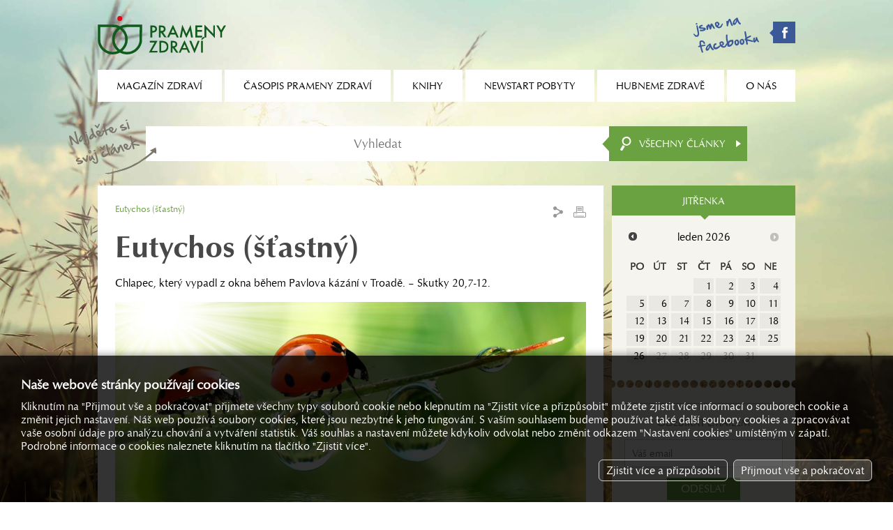

--- FILE ---
content_type: text/html; charset=utf-8
request_url: https://www.magazinzdravi.cz/jitrenka/2024-04-20
body_size: 3990
content:
<!DOCTYPE html><html lang="cs"><head><title>Eutychos (šťastný), Prameny zdraví</title><meta name="keywords" content="chlapec, který, vypadl, z, okna, během, pavlova, kázání, v, troadě., –, skutky, 20, 7-12." /><meta name="description" content="Chlapec, který vypadl z okna během Pavlova kázání v Troadě. – Skutky 20,7-12." /><meta property="og:site_name" content="Prameny zdraví" /><meta property="og:title" content="Prameny zdraví - Eutychos (šťastný)" /><meta property="og:url" content="https://www.magazinzdravi.cz/jitrenka/2024-04-20" /><meta property="og:type" content="article" /><meta property="og:description" content="Chlapec, který vypadl z okna během Pavlova kázání v Troadě. – Skutky 20,7-12." /><meta property="og:image" content="https://www.magazinzdravi.cz/image.php?18326&amp;0&amp;mw=1280&amp;mh=1280" /><meta property="og:image:type" content="image/jpeg" /><meta name="Generator" content="MultiCMS.net" /><link href="/text.css" rel="stylesheet" type="text/css" /><link rel="alternate" type="application/rss+xml" title="RSS: Prameny zdraví" href="https://www.magazinzdravi.cz/rss.php" /><script src="//ajax.googleapis.com/ajax/libs/jquery/3.7.1/jquery.min.js" crossorigin></script><script>!window.jQuery&&document.write('<script src="/jquery.min.js" />')</script><link rel="stylesheet" href="/main.css?0" type="text/css">
<script type="text/javascript" src="/func.js?0"></script><script type="text/javascript" src="/main.js?0"></script>
<meta name="viewport" content="width=device-width,initial-scale=1,minimal-ui">
</head><body data-cc="1"><script>(function(i,s,o,g,r,a,m){i['GoogleAnalyticsObject']=r;i[r]=i[r]||function(){(i[r].q=i[r].q||[]).push(arguments)},i[r].l=1*new Date();a=s.createElement(o),m=s.getElementsByTagName(o)[0];a.async=1;a.src=g;m.parentNode.insertBefore(a,m)})(window,document,'script','//www.google-analytics.com/analytics.js','ga');
ga('create','UA-22380018-54','auto');
ga('require','displayfeatures');
ga('send','pageview');
ga('create','UA-15867493-1','auto',{'name':'oldTracker'});
ga('oldTracker.send','pageview');
ga('create','UA-9127028-2','auto',{'name':'oldTracker2'});
ga('oldTracker2.send','pageview');
</script>
<script async src="https://www.googletagmanager.com/gtag/js?id=G-VQ0LD4K9HH"></script><script>
window.dataLayer=window.dataLayer||[];function gtag(){dataLayer.push(arguments);}
gtag('js',new Date());gtag('config','G-VQ0LD4K9HH');gtag('consent','default',{'ad_storage':'denied','analytics_storage':'denied','ad_user_data':'denied','ad_personalization':'denied'});</script>
<div id="fb-root"></div><script>(function(d,s,id){var js,fjs=d.getElementsByTagName(s)[0];if(d.getElementById(id))return;js=d.createElement(s);js.id=id;js.src="//connect.facebook.net/cs_CZ/all.js#xfbml=1";fjs.parentNode.insertBefore(js,fjs)}(document, 'script', 'facebook-jssdk'));</script>
<header><a href="/"></a><div><a href="https://www.facebook.com/pages/OS-Prameny-zdrav%C3%AD/147154095477377" target="_blank" class="fb"></a><div id="mn"></div></div></header><nav><ul><li><span>Magazín zdraví</span><ul><li><a href="/typ-clanky">Články</a></li><li><a href="/typ-encyklopedie">Encyklopedie</a></li><li><a href="/typ-poradna-pro-dusevni-zdravi">Poradna pro duševní zdraví</a></li><li><a href="/typ-poradna-vyzivy">Poradna výživy</a></li><li><a href="/typ-prirodni-lecba">Přírodní léčba</a></li><li><a href="/typ-rady-lekare">Rady lékaře</a></li><li><a href="/typ-recepty">Recepty</a></li><li><a href="/typ-studie">Studie</a></li></ul></li><li><span>Časopis Prameny zdraví</span><ul><li><a href="/o-casopisu-prameny-zdravi">O časopisu Prameny zdraví</a></li><li><a href="/prihlaska-k-odberu">Přihláška k odběru</a></li><li><a href="/archiv">Archiv</a></li></ul></li><li><a href="/knihy">Knihy</a></li><li><span>Newstart pobyty</span><ul><li><a href="/co-je-to-newstart">Co je to NEWSTART</a></li><li><a href="/nabidka-pobytu">Nabídka pobytů</a></li><li><a href="/mista-konani-a-prihlasky">Místa konání a přihlášky</a></li><li><a href="/ohlasy-ucastniku">Ohlasy účastníků</a></li><li><a href="/fotogalerie">Fotogalerie</a></li></ul></li><li><span>Hubneme zdravě</span><ul><li><a href="/hubneme-zdrave/o-kurzu">O kurzu</a></li><li><a href="/vysledky-2">Výsledky</a></li><li><a href="/hubneme-zdrave/prihlaska">Přihláška</a></li></ul></li><li><span>O nás</span><ul><li><a href="/aktuality">Aktuality</a></li><li><a href="/kdo-jsme">Kdo jsme</a></li><li><a href="/kontakty">Kontakty</a></li><li><a href="/reklama">Reklama</a></li></ul></li></ul></nav><form action="/vyhledavani" method="GET" id="srch"><input type="search" name="q" placeholder="Vyhledat"><button></button><div id="srchc">Všechny články</div><div id="xsrchc"><div data-i="7">Recepty</div><div data-i="49">Strava</div><div data-i="9">Vztahy</div><div data-i="10">Zdraví</div><div data-i="11">Životospráva</div><div data-i="8">Další...</div><div data-i="6">Nemoci</div></div></form>
<div id="main"><div><main><div id="nav"><div> <span>Eutychos (šťastný)</span></div><div><div class="share"><ul>
<li><a href="https://www.facebook.com/sharer.php?u=https%3A%2F%2Fwww.magazinzdravi.cz%2Fjitrenka%2F2024-04-20" class="sh_fb" target="_blank">Facebook</a></li>
<li><a href="http://linkuj.cz/?id=linkuj&amp;url=https%3A%2F%2Fwww.magazinzdravi.cz%2Fjitrenka%2F2024-04-20" class="sh_lnk" target="_blank">Linkuj.cz</a></li>
<li><a href="http://del.icio.us/post?url=https%3A%2F%2Fwww.magazinzdravi.cz%2Fjitrenka%2F2024-04-20" class="sh_dlc" target="_blank">Del.icio.us</a></li>
<li><a href="http://www.jagg.cz/bookmarks.php?action=add&amp;address=https%3A%2F%2Fwww.magazinzdravi.cz%2Fjitrenka%2F2024-04-20" class="sh_jag" target="_blank">Jagg.cz</a></li>
</ul></div><div class="print"></div></div></div><h1>Eutychos (šťastný)</h1><div>Chlapec, který vypadl z okna během Pavlova kázání v Troadě. – Skutky 20,7-12.</div><div class="mimg"><img src="/image.php?18326&amp;0&amp;t=2" alt=""></div><div class="kat"><div>&nbsp;</div></div><p>Mnohé mladé lidi (ale i ty pokročilého věku) delší kázání uspávají. Zda to platilo i v případě tohoto Eutycha, ať si domyslí každý sám. V každém případě Eutychovi se během Pavlovy rozlučkové řeči v Troadě začaly klížit oči. Nebylo by na tom nic až tak zlého, kdyby zrovna neseděl na parapetu otevřeného okna. Vypadl z okna tak nešťastně, že byl na místě mrtvý.</p><p>Nevíme, kdy přesně se to stalo. Pravděpodobně se tato mimořádná bohoslužba konala v sobotu večer po západu slunce, což byl už začátek prvního dne v týdnu. Pavel měl v plánu další den brzy ráno odejít. Neštěstí vyvolalo velký rozruch. Závěr Pavlova působení v Troadě mohl být navždy poznamenán touto tragickou událostí. Bůh však chlapci zázračně vrátil život!</p><p>Jaké ponaučení si můžeme vzít z tohoto příběhu? Nejdůležitější zřejmě nebude to, že když se nám během kázání začnou zavírat oči, okamžitě si máme přesednout na bezpečné místo. Spíše si zapamatujme, že Bůh je vždy schopen změnit tragédii v požehnání. Může tak učinit různými způsoby. Nezapomeňte, že Bůh nám může často připravit velmi krásné překvapení.</p><p>Drahý Bože, děkuji Ti, že když jsme vyčerpaní a nemáme energii zůstat pozorní, zasáhneš včas způsobem, který sám zvolíš.</p><p>Z knihy Reindera Bruinsmy Tváří v tvář. Vydalo nakladatelství Advent-Orion.<div class="pgi"><div>Počet přečtení: <span>24</span></div><div>Datum: <span>20. 4. 2024</span></div></div></main><div id="rel"><h3 class="n"><span>Mohlo by vás zajímat</span></h3><div><a href="/jitrenka/2026-01-01"><span><img src="/image.php?18108&amp;0&amp;t=1" alt=""></span>Počátek s Bohem</a><a href="/jitrenka/2026-01-02"><span><img src="/image.php?18110&amp;0&amp;t=1" alt=""></span>Učinil všechno dobré</a><a href="/jitrenka/2026-01-03"><span><img src="/image.php?18112&amp;0&amp;t=1" alt=""></span>Dar společenství</a><a href="/jitrenka/2026-01-04"><span><img src="/image.php?18114&amp;0&amp;t=1" alt=""></span>Bůh volá na člověka</a></div></div></div><div><div class="box" id="jit"><div>Jitřenka</div><div class="bt" id="j_kal"><div class="kaln"><div data-m="1764543600"></div><span>leden 2026</span><div data-m="1769900400" class="h"></div></div><table class="kal"><tr><th>PO</th><th>ÚT</th><th>ST</th><th>ČT</th><th>PÁ</th><th>SO</th><th>NE</th></tr><tr><td class="p" data-t="1766962800"></td><td class="p" data-t="1767049200"></td><td class="p" data-t="1767135600"></td><td data-t="1767222000"><a href="/jitrenka/2026-01-01">1</a></td><td data-t="1767308400"><a href="/jitrenka/2026-01-02">2</a></td><td data-t="1767394800"><a href="/jitrenka/2026-01-03">3</a></td><td data-t="1767481200"><a href="/jitrenka/2026-01-04">4</a></td></tr><tr><td data-t="1767567600"><a href="/jitrenka/2026-01-05">5</a></td><td data-t="1767654000"><a href="/jitrenka/2026-01-06">6</a></td><td data-t="1767740400"><a href="/jitrenka/2026-01-07">7</a></td><td data-t="1767826800"><a href="/jitrenka/2026-01-08">8</a></td><td data-t="1767913200"><a href="/jitrenka/2026-01-09">9</a></td><td data-t="1767999600"><a href="/jitrenka/2026-01-10">10</a></td><td data-t="1768086000"><a href="/jitrenka/2026-01-11">11</a></td></tr><tr><td data-t="1768172400"><a href="/jitrenka/2026-01-12">12</a></td><td data-t="1768258800"><a href="/jitrenka/2026-01-13">13</a></td><td data-t="1768345200"><a href="/jitrenka/2026-01-14">14</a></td><td data-t="1768431600"><a href="/jitrenka/2026-01-15">15</a></td><td data-t="1768518000"><a href="/jitrenka/2026-01-16">16</a></td><td data-t="1768604400"><a href="/jitrenka/2026-01-17">17</a></td><td data-t="1768690800"><a href="/jitrenka/2026-01-18">18</a></td></tr><tr><td data-t="1768777200"><a href="/jitrenka/2026-01-19">19</a></td><td data-t="1768863600"><a href="/jitrenka/2026-01-20">20</a></td><td data-t="1768950000"><a href="/jitrenka/2026-01-21">21</a></td><td data-t="1769036400"><a href="/jitrenka/2026-01-22">22</a></td><td data-t="1769122800"><a href="/jitrenka/2026-01-23">23</a></td><td data-t="1769209200"><a href="/jitrenka/2026-01-24">24</a></td><td data-t="1769295600"><a href="/jitrenka/2026-01-25">25</a></td></tr><tr><td class="a today" data-t="1769382000"><a href="/jitrenka/2026-01-26">26</a></td><td class="d" data-t="1769468400">27</td><td class="d" data-t="1769554800">28</td><td class="d" data-t="1769641200">29</td><td class="d" data-t="1769727600">30</td><td class="d" data-t="1769814000">31</td><td class="d p" data-t="1769900400"></td></tr></table></div><div class="be"></div><div class="bs"></div><div class="bt"><form action="/" class="jnws" data-ajx="jit"><div>Odebírat emailem</div><input type="text" placeholder="Váš email" name="nws" data-required><input type="submit" value="Odeslat" class="btn"></form></div></div><div id="menu"><div>Rubriky</div><ul><li class="k7"><a href="/recepty">Recepty</a></li><li class="k49"><a href="/strava">Strava</a></li><li class="k9"><a href="/vztahy">Vztahy</a></li><li class="k10"><a href="/zdravi">Zdraví</a></li><li class="k11"><a href="/zivotosprava">Životospráva</a></li><li class="k8"><a href="/dalsi">Další...</a></li><li class="k6"><a href="/nemoci">Nemoci</a></li></ul></div><div class="be"></div><div class="bs"></div><div class="bt" id="b_cas"><a href="/prihlaska-k-odberu" class="bb"><span>Časopis prameny zdraví</span></a></div><div class="be"></div><div class="bs"></div><div class="bt" id="b_jit"><a href="/jitrenka" class="bb k"><span>2026 / Skrytá<br>povzbuzení v Bibli</span></a></div><div class="be"></div><div class="bs"></div><div class="bt" id="b_bk"><a href="/mista-konani-a-prihlasky" class="bk bk1">Nabídka<br>newstart pobytů</a><a href="/hubneme-zdrave/prihlaska" class="bk bk3">Aktuální nabídka<br>kurzů a seminářů</a></div><div class="be"></div><div class="bs"></div><div class="bt" id="b_rss"><a href="/rss" class="rss">Odběr článků z webu</a></div><div class="be"></div></div><footer><div>&copy; 1992 – 2026 OS Prameny zdraví, všechna práva vyhrazena</div><div><div id="cookies-consent">Nastavení cookies</div></div></footer></div>
<link rel="stylesheet" href="https://cdnjs.cloudflare.com/ajax/libs/fancybox/3.0.47/jquery.fancybox.min.css"><script src="https://cdnjs.cloudflare.com/ajax/libs/fancybox/3.0.47/jquery.fancybox.min.js"></script>
<script type="text/javascript"><!--
//--></script>
</body></html>

--- FILE ---
content_type: text/css
request_url: https://www.magazinzdravi.cz/text.css
body_size: 561
content:
@font-face{font-family:'hand_of_sean';src:url('/fonts/handsean-webfont.eot');src:url('/fonts/handsean-webfont.eot?#iefix') format('embedded-opentype'),url('/fonts/handsean-webfont.woff') format('woff'),url('/fonts/handsean-webfont.ttf') format('truetype'),url('/fonts/handsean-webfont.svg#hand_of_seanregular') format('svg');font-weight:normal;font-style:normal}@font-face{font-family:'ophelia_medium';src:url('/fonts/opheliatot-medium-webfont.eot');src:url('/fonts/opheliatot-medium-webfont.eot?#iefix') format('embedded-opentype'),url('/fonts/opheliatot-medium-webfont.woff') format('woff'),url('/fonts/opheliatot-medium-webfont.ttf') format('truetype'),url('/fonts/opheliatot-medium-webfont.svg#ophelia_t_otmedium') format('svg');font-weight:normal;font-style:normal}@font-face{font-family:'ophelia_regular';src:url('/fonts/opheliatot-regular-webfont.eot');src:url('/fonts/opheliatot-regular-webfont.eot?#iefix') format('embedded-opentype'),url('/fonts/opheliatot-regular-webfont.woff') format('woff'),url('/fonts/opheliatot-regular-webfont.ttf') format('truetype'),url('/fonts/opheliatot-regular-webfont.svg#ophelia_t_otregular') format('svg');font-weight:normal;font-style:normal}body{font-family:'ophelia_regular';font-size:14px}div,td,p,li,input,select,textarea{font-family:inherit;font-size:inherit;color:#000}a{color:#6aa241;text-decoration:none}main a:hover{text-decoration:underline}a img{border:0}b,strong{font-family:'ophelia_regular';font-weight:bold}h1{margin:15px 0;font-family:'ophelia_medium';font-weight:normal;font-size:40px;color:#484848}h2{margin:15px 0;font-family:'ophelia_regular';font-weight:bold;font-size:1.5em;color:#484848}h3{margin:15px 0;font-family:'ophelia_regular';font-weight:bold;font-size:16px;color:#6aa241}h1:first-child,h2:first-child,h3:first-child{margin-top:0}p{margin:18px 0}h3+p{margin-top:-13px}img[align="left"]{margin:0 20px 20px 0}img[align="right"]{margin:0 0 20px 20px}hr{border:1px solid #FFF;border-top:1px dashed #7c7970}td p:first-child{margin:0}main ul,#mcmseditor ul{list-style:none;padding:0;margin:11px 0}main ul li,#mcmseditor ul li{position:relative;margin:0;padding-left:15px}main ul li::before,#mcmseditor ul li::before{position:absolute;display:block;content:"";left:0;top:7px;width:8px;height:8px;border-radius:3px;background:#EEE}table.tbl{width:100%;border-spacing:0;border-left:1px solid #DDD;border-top:1px solid #DDD}table.tbl th,table.tbl td{border-right:1px solid #DDD;border-bottom:1px solid #DDD;padding:5px}table.tbl th{background-color:#333;color:#FFF;text-align:left}table.tbl tr:nth-child(odd) td{background-color:rgba(0,0,0,0.05)}